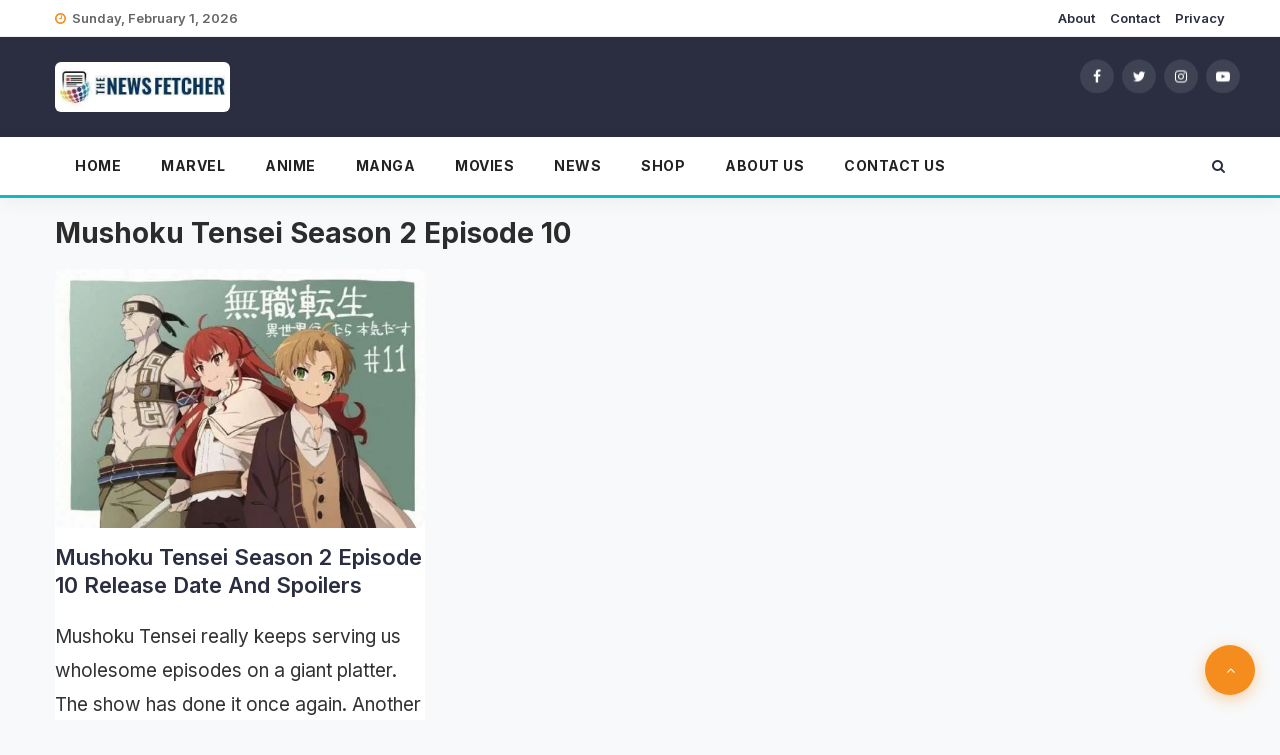

--- FILE ---
content_type: text/html; charset=UTF-8
request_url: https://thenewsfetcher.com/tag/mushoku-tensei-season-2-episode-10/
body_size: 19665
content:
<!doctype html><html lang="en-US"><head><script data-no-optimize="1">var litespeed_docref=sessionStorage.getItem("litespeed_docref");litespeed_docref&&(Object.defineProperty(document,"referrer",{get:function(){return litespeed_docref}}),sessionStorage.removeItem("litespeed_docref"));</script> <meta charset="UTF-8"><meta name="viewport" content="width=device-width, initial-scale=1"><link rel="profile" href="https://gmpg.org/xfn/11"><link rel="preconnect" href="https://fonts.googleapis.com"><link rel="preconnect" href="https://fonts.gstatic.com" crossorigin><meta name='robots' content='noindex, follow' /><title>Mushoku Tensei Season 2 Episode 10 Archives - The News Fetcher</title><meta property="og:locale" content="en_US" /><meta property="og:type" content="article" /><meta property="og:title" content="Mushoku Tensei Season 2 Episode 10 Archives" /><meta property="og:url" content="https://thenewsfetcher.com/tag/mushoku-tensei-season-2-episode-10/" /><meta property="og:site_name" content="The News Fetcher" /><meta property="og:image" content="https://thenewsfetcher.com/wp-content/uploads/2020/09/Untitled-design-5-e1712409056734.jpg" /><meta property="og:image:width" content="1440" /><meta property="og:image:height" content="810" /><meta property="og:image:type" content="image/jpeg" /><meta name="twitter:card" content="summary_large_image" /><meta name="twitter:site" content="@thenewsfetcher" /> <script type="application/ld+json" class="yoast-schema-graph">{"@context":"https://schema.org","@graph":[{"@type":"CollectionPage","@id":"https://thenewsfetcher.com/tag/mushoku-tensei-season-2-episode-10/","url":"https://thenewsfetcher.com/tag/mushoku-tensei-season-2-episode-10/","name":"Mushoku Tensei Season 2 Episode 10 Archives - The News Fetcher","isPartOf":{"@id":"https://thenewsfetcher.com/#website"},"primaryImageOfPage":{"@id":"https://thenewsfetcher.com/tag/mushoku-tensei-season-2-episode-10/#primaryimage"},"image":{"@id":"https://thenewsfetcher.com/tag/mushoku-tensei-season-2-episode-10/#primaryimage"},"thumbnailUrl":"https://thenewsfetcher.com/wp-content/uploads/2021/04/fbc8e31d6282501377969717c8170407.jpg","breadcrumb":{"@id":"https://thenewsfetcher.com/tag/mushoku-tensei-season-2-episode-10/#breadcrumb"},"inLanguage":"en-US"},{"@type":"ImageObject","inLanguage":"en-US","@id":"https://thenewsfetcher.com/tag/mushoku-tensei-season-2-episode-10/#primaryimage","url":"https://thenewsfetcher.com/wp-content/uploads/2021/04/fbc8e31d6282501377969717c8170407.jpg","contentUrl":"https://thenewsfetcher.com/wp-content/uploads/2021/04/fbc8e31d6282501377969717c8170407.jpg","width":708,"height":496,"caption":"Mushoku-Tensei-Jobless-Reincarnation-Season2.png"},{"@type":"BreadcrumbList","@id":"https://thenewsfetcher.com/tag/mushoku-tensei-season-2-episode-10/#breadcrumb","itemListElement":[{"@type":"ListItem","position":1,"name":"Home","item":"https://thenewsfetcher.com/"},{"@type":"ListItem","position":2,"name":"Mushoku Tensei Season 2 Episode 10"}]},{"@type":"WebSite","@id":"https://thenewsfetcher.com/#website","url":"https://thenewsfetcher.com/","name":"The News Fetcher","description":"Authentic News, Always.","publisher":{"@id":"https://thenewsfetcher.com/#organization"},"alternateName":"News Fetcher","potentialAction":[{"@type":"SearchAction","target":{"@type":"EntryPoint","urlTemplate":"https://thenewsfetcher.com/?s={search_term_string}"},"query-input":{"@type":"PropertyValueSpecification","valueRequired":true,"valueName":"search_term_string"}}],"inLanguage":"en-US"},{"@type":"Organization","@id":"https://thenewsfetcher.com/#organization","name":"The News Fetcher","alternateName":"News Fetcher","url":"https://thenewsfetcher.com/","logo":{"@type":"ImageObject","inLanguage":"en-US","@id":"https://thenewsfetcher.com/#/schema/logo/image/","url":"https://thenewsfetcher.com/wp-content/uploads/2020/09/The-News-Fetcher-9.png","contentUrl":"https://thenewsfetcher.com/wp-content/uploads/2020/09/The-News-Fetcher-9.png","width":500,"height":500,"caption":"The News Fetcher"},"image":{"@id":"https://thenewsfetcher.com/#/schema/logo/image/"},"sameAs":["https://fb.com/thenewsfetcher","https://x.com/thenewsfetcher","https://mastodon.social/@TheNewsFetcher","https://www.instagram.com/thenewsfetcher","https://in.linkedin.com/company/the-news-fetcher1","https://br.pinterest.com/thenewsfetchermedia/","https://www.youtube.com/@TheNewsFetcher","https://internshala.com/company/the-news-fetcher-1657360184/"],"description":"TheNewsFetcher.com is a wholly owned subsidiary of Neoteric Freeform Media LLP. At The News Fetcher we strive to be a reliable, respected, and authentic source of entertainment news and analysis.","email":"thenewsfetcher@gmail.com","telephone":"8527446048","legalName":"Neoteric Freeform Media LLP","foundingDate":"2019-01-07","numberOfEmployees":{"@type":"QuantitativeValue","minValue":"1","maxValue":"10"},"publishingPrinciples":"https://thenewsfetcher.com/publishing-principles/","ownershipFundingInfo":"https://thenewsfetcher.com/ownership-and-funding-information/","actionableFeedbackPolicy":"https://thenewsfetcher.com/verification-and-fact-checking-policy/","correctionsPolicy":"https://thenewsfetcher.com/dmcaremoval/","ethicsPolicy":"https://thenewsfetcher.com/ethics-policy/","diversityPolicy":"https://thenewsfetcher.com/diversification-and-correction-policy/","diversityStaffingReport":"https://thenewsfetcher.com/diversity-staffing-report/"}]}</script> <link rel='dns-prefetch' href='//sdk.cashfree.com' /><link rel='dns-prefetch' href='//www.googletagmanager.com' /><link rel='dns-prefetch' href='//fonts.googleapis.com' /><link rel="alternate" type="application/rss+xml" title="The News Fetcher &raquo; Feed" href="https://thenewsfetcher.com/feed/" /><style id='wp-img-auto-sizes-contain-inline-css'>img:is([sizes=auto i],[sizes^="auto," i]){contain-intrinsic-size:3000px 1500px}
/*# sourceURL=wp-img-auto-sizes-contain-inline-css */</style><style id="litespeed-ccss">img:is([sizes=auto i],[sizes^="auto,"i]){contain-intrinsic-size:3000px 1500px}:root{--wp-block-synced-color:#7a00df;--wp-block-synced-color--rgb:122,0,223;--wp-bound-block-color:var(--wp-block-synced-color);--wp-editor-canvas-background:#ddd;--wp-admin-theme-color:#007cba;--wp-admin-theme-color--rgb:0,124,186;--wp-admin-theme-color-darker-10:#006ba1;--wp-admin-theme-color-darker-10--rgb:0,107,160.5;--wp-admin-theme-color-darker-20:#005a87;--wp-admin-theme-color-darker-20--rgb:0,90,135;--wp-admin-border-width-focus:2px}:root{--wp--preset--font-size--normal:16px;--wp--preset--font-size--huge:42px}.screen-reader-text{border:0;clip-path:inset(50%);height:1px;margin:-1px;overflow:hidden;padding:0;position:absolute;width:1px;word-wrap:normal!important}.screen-reader-text{clip:rect(1px,1px,1px,1px);word-wrap:normal!important;border:0;clip-path:inset(50%);height:1px;margin:-1px;overflow:hidden;overflow-wrap:normal!important;padding:0;position:absolute!important;width:1px}:root{--wp--preset--aspect-ratio--square:1;--wp--preset--aspect-ratio--4-3:4/3;--wp--preset--aspect-ratio--3-4:3/4;--wp--preset--aspect-ratio--3-2:3/2;--wp--preset--aspect-ratio--2-3:2/3;--wp--preset--aspect-ratio--16-9:16/9;--wp--preset--aspect-ratio--9-16:9/16;--wp--preset--color--black:#000000;--wp--preset--color--cyan-bluish-gray:#abb8c3;--wp--preset--color--white:#ffffff;--wp--preset--color--pale-pink:#f78da7;--wp--preset--color--vivid-red:#cf2e2e;--wp--preset--color--luminous-vivid-orange:#ff6900;--wp--preset--color--luminous-vivid-amber:#fcb900;--wp--preset--color--light-green-cyan:#7bdcb5;--wp--preset--color--vivid-green-cyan:#00d084;--wp--preset--color--pale-cyan-blue:#8ed1fc;--wp--preset--color--vivid-cyan-blue:#0693e3;--wp--preset--color--vivid-purple:#9b51e0;--wp--preset--gradient--vivid-cyan-blue-to-vivid-purple:linear-gradient(135deg,rgb(6,147,227) 0%,rgb(155,81,224) 100%);--wp--preset--gradient--light-green-cyan-to-vivid-green-cyan:linear-gradient(135deg,rgb(122,220,180) 0%,rgb(0,208,130) 100%);--wp--preset--gradient--luminous-vivid-amber-to-luminous-vivid-orange:linear-gradient(135deg,rgb(252,185,0) 0%,rgb(255,105,0) 100%);--wp--preset--gradient--luminous-vivid-orange-to-vivid-red:linear-gradient(135deg,rgb(255,105,0) 0%,rgb(207,46,46) 100%);--wp--preset--gradient--very-light-gray-to-cyan-bluish-gray:linear-gradient(135deg,rgb(238,238,238) 0%,rgb(169,184,195) 100%);--wp--preset--gradient--cool-to-warm-spectrum:linear-gradient(135deg,rgb(74,234,220) 0%,rgb(151,120,209) 20%,rgb(207,42,186) 40%,rgb(238,44,130) 60%,rgb(251,105,98) 80%,rgb(254,248,76) 100%);--wp--preset--gradient--blush-light-purple:linear-gradient(135deg,rgb(255,206,236) 0%,rgb(152,150,240) 100%);--wp--preset--gradient--blush-bordeaux:linear-gradient(135deg,rgb(254,205,165) 0%,rgb(254,45,45) 50%,rgb(107,0,62) 100%);--wp--preset--gradient--luminous-dusk:linear-gradient(135deg,rgb(255,203,112) 0%,rgb(199,81,192) 50%,rgb(65,88,208) 100%);--wp--preset--gradient--pale-ocean:linear-gradient(135deg,rgb(255,245,203) 0%,rgb(182,227,212) 50%,rgb(51,167,181) 100%);--wp--preset--gradient--electric-grass:linear-gradient(135deg,rgb(202,248,128) 0%,rgb(113,206,126) 100%);--wp--preset--gradient--midnight:linear-gradient(135deg,rgb(2,3,129) 0%,rgb(40,116,252) 100%);--wp--preset--font-size--small:13px;--wp--preset--font-size--medium:20px;--wp--preset--font-size--large:36px;--wp--preset--font-size--x-large:42px;--wp--preset--spacing--20:0.44rem;--wp--preset--spacing--30:0.67rem;--wp--preset--spacing--40:1rem;--wp--preset--spacing--50:1.5rem;--wp--preset--spacing--60:2.25rem;--wp--preset--spacing--70:3.38rem;--wp--preset--spacing--80:5.06rem;--wp--preset--shadow--natural:6px 6px 9px rgba(0, 0, 0, 0.2);--wp--preset--shadow--deep:12px 12px 50px rgba(0, 0, 0, 0.4);--wp--preset--shadow--sharp:6px 6px 0px rgba(0, 0, 0, 0.2);--wp--preset--shadow--outlined:6px 6px 0px -3px rgb(255, 255, 255), 6px 6px rgb(0, 0, 0);--wp--preset--shadow--crisp:6px 6px 0px rgb(0, 0, 0)}:root{--woocommerce:#720eec;--wc-green:#7ad03a;--wc-red:#a00;--wc-orange:#ffba00;--wc-blue:#2ea2cc;--wc-primary:#720eec;--wc-primary-text:#fcfbfe;--wc-secondary:#e9e6ed;--wc-secondary-text:#515151;--wc-highlight:#958e09;--wc-highligh-text:white;--wc-content-bg:#fff;--wc-subtext:#767676;--wc-form-border-color:rgba(32, 7, 7, 0.8);--wc-form-border-radius:4px;--wc-form-border-width:1px}@media only screen and (max-width:768px){:root{--woocommerce:#720eec;--wc-green:#7ad03a;--wc-red:#a00;--wc-orange:#ffba00;--wc-blue:#2ea2cc;--wc-primary:#720eec;--wc-primary-text:#fcfbfe;--wc-secondary:#e9e6ed;--wc-secondary-text:#515151;--wc-highlight:#958e09;--wc-highligh-text:white;--wc-content-bg:#fff;--wc-subtext:#767676;--wc-form-border-color:rgba(32, 7, 7, 0.8);--wc-form-border-radius:4px;--wc-form-border-width:1px}}:root{--woocommerce:#720eec;--wc-green:#7ad03a;--wc-red:#a00;--wc-orange:#ffba00;--wc-blue:#2ea2cc;--wc-primary:#720eec;--wc-primary-text:#fcfbfe;--wc-secondary:#e9e6ed;--wc-secondary-text:#515151;--wc-highlight:#958e09;--wc-highligh-text:white;--wc-content-bg:#fff;--wc-subtext:#767676;--wc-form-border-color:rgba(32, 7, 7, 0.8);--wc-form-border-radius:4px;--wc-form-border-width:1px}.screen-reader-text{clip:rect(1px,1px,1px,1px);height:1px;overflow:hidden;position:absolute!important;width:1px;word-wrap:normal!important}:root{--blue:#007bff;--indigo:#6610f2;--purple:#6f42c1;--pink:#e83e8c;--red:#dc3545;--orange:#fd7e14;--yellow:#ffc107;--green:#28a745;--teal:#20c997;--cyan:#17a2b8;--white:#fff;--gray:#6c757d;--gray-dark:#343a40;--primary:#007bff;--secondary:#6c757d;--success:#28a745;--info:#17a2b8;--warning:#ffc107;--danger:#dc3545;--light:#f8f9fa;--dark:#343a40;--breakpoint-xs:0;--breakpoint-sm:576px;--breakpoint-md:768px;--breakpoint-lg:992px;--breakpoint-xl:1200px;--font-family-sans-serif:-apple-system,BlinkMacSystemFont,"Segoe UI",Roboto,"Helvetica Neue",Arial,"Noto Sans",sans-serif,"Apple Color Emoji","Segoe UI Emoji","Segoe UI Symbol","Noto Color Emoji";--font-family-monospace:SFMono-Regular,Menlo,Monaco,Consolas,"Liberation Mono","Courier New",monospace}*,::after,::before{box-sizing:border-box}html{font-family:sans-serif;line-height:1.15;-webkit-text-size-adjust:100%}article,aside,footer,header,main,nav,section{display:block}body{margin:0;font-family:-apple-system,BlinkMacSystemFont,"Segoe UI",Roboto,"Helvetica Neue",Arial,"Noto Sans",sans-serif,"Apple Color Emoji","Segoe UI Emoji","Segoe UI Symbol","Noto Color Emoji";font-size:1rem;font-weight:400;line-height:1.5;color:#212529;text-align:left;background-color:#fff}h1,h2{margin-top:0;margin-bottom:.5rem}p{margin-top:0;margin-bottom:1rem}ul{margin-top:0;margin-bottom:1rem}a{color:#007bff;text-decoration:none;background-color:#fff0}img{vertical-align:middle;border-style:none}label{display:inline-block;margin-bottom:.5rem}input{margin:0;font-family:inherit;font-size:inherit;line-height:inherit}input{overflow:visible}input[type=checkbox]{box-sizing:border-box;padding:0}::-webkit-file-upload-button{font:inherit;-webkit-appearance:button}h1,h2{margin-bottom:.5rem;font-weight:500;line-height:1.2}h1{font-size:2.5rem}h2{font-size:2rem}.container{width:100%;padding-right:15px;padding-left:15px;margin-right:auto;margin-left:auto}@media (min-width:576px){.container{max-width:540px}}@media (min-width:768px){.container{max-width:720px}}@media (min-width:992px){.container{max-width:960px}}@media (min-width:1200px){.container{max-width:1140px}}@media (min-width:576px){.container{max-width:540px}}@media (min-width:768px){.container{max-width:720px}}@media (min-width:992px){.container{max-width:960px}}@media (min-width:1200px){.container{max-width:1140px}}.row{display:-ms-flexbox;display:flex;-ms-flex-wrap:wrap;flex-wrap:wrap;margin-right:-15px;margin-left:-15px}.col-12,.col-4,.col-8,.col-lg-4,.col-lg-6,.col-lg-8,.col-md-4,.col-md-6,.col-md-8{position:relative;width:100%;padding-right:15px;padding-left:15px}.col-4{-ms-flex:0 0 33.333333%;flex:0 0 33.333333%;max-width:33.333333%}.col-8{-ms-flex:0 0 66.666667%;flex:0 0 66.666667%;max-width:66.666667%}.col-12{-ms-flex:0 0 100%;flex:0 0 100%;max-width:100%}@media (min-width:768px){.col-md-4{-ms-flex:0 0 33.333333%;flex:0 0 33.333333%;max-width:33.333333%}.col-md-6{-ms-flex:0 0 50%;flex:0 0 50%;max-width:50%}.col-md-8{-ms-flex:0 0 66.666667%;flex:0 0 66.666667%;max-width:66.666667%}}@media (min-width:992px){.col-lg-4{-ms-flex:0 0 33.333333%;flex:0 0 33.333333%;max-width:33.333333%}.col-lg-6{-ms-flex:0 0 50%;flex:0 0 50%;max-width:50%}.col-lg-8{-ms-flex:0 0 66.666667%;flex:0 0 66.666667%;max-width:66.666667%}}.d-none{display:none!important}@media (min-width:992px){.d-lg-none{display:none!important}.d-lg-block{display:block!important}}.align-items-center{-ms-flex-align:center!important;align-items:center!important}.fa{display:inline-block;font:normal normal normal 14px/1 FontAwesome;font-size:inherit;text-rendering:auto;-webkit-font-smoothing:antialiased;-moz-osx-font-smoothing:grayscale}.fa-search:before{content:""}.fa-user:before{content:""}.fa-clock-o:before{content:""}.fa-pencil:before{content:""}.fa-calendar:before{content:""}.fa-comments:before{content:""}.fa-twitter:before{content:""}.fa-facebook:before{content:""}.fa-bars:before{content:""}.fa-angle-up:before{content:""}.fa-youtube-play:before{content:""}.fa-instagram:before{content:""}*{margin:0;padding:0;-ms-word-wrap:break-word;word-wrap:break-word}body{font-family:Raleway,sans-serif;font-weight:400;font-size:14px;line-height:22px;color:#040d34;line-height:22px}h1,h2{font-weight:700;margin:0}p{color:#555;margin:0;font-weight:400}ul{list-style:none;margin-bottom:0}a,input{font-weight:600}a{text-decoration:none;border:none;outline:0;border:none}img{max-width:100%;display:block}p{margin:0}.container{max-width:1200px}.blog-section a{word-wrap:anywhere}html{line-height:1.15;-webkit-text-size-adjust:100%}ul,ul li{margin:0;padding:0}body{margin:0}main{display:block}h1{font-size:2em;margin:.67em 0}a{background-color:#fff0}img{border-style:none}input{font-family:inherit;font-size:100%;line-height:1.15;margin:0}input{overflow:visible}[type=checkbox]{box-sizing:border-box;padding:0}::-webkit-file-upload-button{-webkit-appearance:button;font:inherit}*,::after,::before{box-sizing:inherit}html{box-sizing:border-box}body,input{color:#333}h1,h2{clear:both}i{font-style:italic}body{background:#fff}ul{margin:0 0 1.5em 3em}ul{list-style:disc}img{height:auto;max-width:100%}a{color:#4169e1}a:visited{color:purple}a{color:#0cbdbd}.entry-content{margin:1.5em 0 0}.custom-logo-link{display:inline-block}.screen-reader-text{border:0;clip:rect(1px,1px,1px,1px);clip-path:inset(50%);height:1px;margin:-1px;overflow:hidden;padding:0;position:absolute!important;width:1px;word-wrap:normal!important}body{font-family:"Inter",sans-serif;color:#2c2c2c;background-color:#f8f9fa;line-height:1.6;margin:0;padding:0;-webkit-font-smoothing:antialiased}html{scroll-behavior:smooth}img{max-width:100%;height:auto;vertical-align:middle;border-radius:6px}a{color:#2A2E40;text-decoration:none}.topbar{padding:8px 0;background:#fff;border-bottom:1px solid #eee;font-size:13px}.top-date{font-weight:600;color:#666;display:flex;align-items:center}.top-date i{color:#F48C1E;margin-right:6px}.top-right ul{text-align:right;margin:0;padding:0}.top-right ul li{display:inline-block;margin-left:15px}.header-inner{padding:25px 0;background:#2A2E40}.logo{display:flex;align-items:center;height:100%}.custom-logo-link img,.logo img{max-height:50px;width:auto;object-fit:contain}.social-widget{position:absolute;right:0;top:50%;transform:translateY(-50%)}.social-icons li{display:inline-block;margin-left:8px}.social-icons li a{display:flex;justify-content:center;align-items:center;width:34px;height:34px;background:rgb(255 255 255/.1);color:#fff;border-radius:50%;font-size:14px;backdrop-filter:blur(4px)}.main-menu{background:rgb(255 255 255/.95);border-bottom:3px solid #0CBDBD;box-shadow:0 4px 20px rgb(0 0 0/.05);position:sticky;top:0;z-index:1000;backdrop-filter:blur(10px)}.main-navigation{display:flex;align-items:center;justify-content:space-between}.main-navigation ul{margin:0;padding:0;list-style:none;display:flex}.main-navigation ul li{position:relative}.main-navigation ul li a{color:#222;display:block;padding:18px 20px;font-weight:700;font-size:14px;text-transform:uppercase;letter-spacing:.5px}.hemila-single-post{margin-bottom:40px;background:#fff;border-radius:12px}.hemila-single-post .blog-head img{border-radius:8px;width:100%}.hemila-single-post .blog-body h2{font-size:22px;font-weight:700;margin:15px 0 10px;line-height:1.3}.entry-content p{font-size:19px!important;line-height:1.8!important;color:#333;margin-bottom:1.5em}.hemila-sidebar{position:sticky;top:90px}.pagination-main{display:flex!important;flex-wrap:wrap!important;flex-direction:row!important;justify-content:flex-start;gap:10px;padding:0!important;margin:40px 0 0!important;list-style:none!important}.site-footer{background:#1a1d2e;color:#bbb}.scroll-top a{position:fixed;bottom:25px;right:25px;background:#F48C1E;color:#fff;width:50px;height:50px;line-height:50px;text-align:center;border-radius:50%;z-index:999;box-shadow:0 4px 15px rgb(244 140 30/.4)}.comments,.post-formet{display:none!important}@media (max-width:991px){.custom-logo-link img,.logo img{max-height:35px}.header-inner{padding:15px 0}.main-navigation{display:none;flex-direction:column;align-items:flex-start;position:absolute;top:100%;left:0;width:100%;background:#fff;border-top:2px solid #F48C1E;box-shadow:0 10px 40px rgb(0 0 0/.15)}.main-navigation ul{width:100%;flex-direction:column}.main-navigation ul li{border-bottom:1px solid #f0f0f0;width:100%}.main-navigation ul li a{padding:15px 25px}.header-search-icon,.topbar .top-right{display:none}.topbar{text-align:center}.top-date{justify-content:center}.header-inner .row{display:flex;align-items:center;justify-content:space-between}}@media only screen and (max-width:767px){.top-date{float:none;text-align:center}.top-right{float:none;text-align:center;margin-top:5px}#site-navigation{display:none}.main-menu{padding:15px 0}}</style><link rel="preload" data-asynced="1" data-optimized="2" as="style" onload="this.onload=null;this.rel='stylesheet'" href="https://thenewsfetcher.com/wp-content/litespeed/css/c9d5d05894587a101105d2c0bde14791.css?ver=dc0c3" /><script data-optimized="1" type="litespeed/javascript" data-src="https://thenewsfetcher.com/wp-content/plugins/litespeed-cache/assets/js/css_async.min.js"></script> <style id='global-styles-inline-css'>:root{--wp--preset--aspect-ratio--square: 1;--wp--preset--aspect-ratio--4-3: 4/3;--wp--preset--aspect-ratio--3-4: 3/4;--wp--preset--aspect-ratio--3-2: 3/2;--wp--preset--aspect-ratio--2-3: 2/3;--wp--preset--aspect-ratio--16-9: 16/9;--wp--preset--aspect-ratio--9-16: 9/16;--wp--preset--color--black: #000000;--wp--preset--color--cyan-bluish-gray: #abb8c3;--wp--preset--color--white: #ffffff;--wp--preset--color--pale-pink: #f78da7;--wp--preset--color--vivid-red: #cf2e2e;--wp--preset--color--luminous-vivid-orange: #ff6900;--wp--preset--color--luminous-vivid-amber: #fcb900;--wp--preset--color--light-green-cyan: #7bdcb5;--wp--preset--color--vivid-green-cyan: #00d084;--wp--preset--color--pale-cyan-blue: #8ed1fc;--wp--preset--color--vivid-cyan-blue: #0693e3;--wp--preset--color--vivid-purple: #9b51e0;--wp--preset--gradient--vivid-cyan-blue-to-vivid-purple: linear-gradient(135deg,rgb(6,147,227) 0%,rgb(155,81,224) 100%);--wp--preset--gradient--light-green-cyan-to-vivid-green-cyan: linear-gradient(135deg,rgb(122,220,180) 0%,rgb(0,208,130) 100%);--wp--preset--gradient--luminous-vivid-amber-to-luminous-vivid-orange: linear-gradient(135deg,rgb(252,185,0) 0%,rgb(255,105,0) 100%);--wp--preset--gradient--luminous-vivid-orange-to-vivid-red: linear-gradient(135deg,rgb(255,105,0) 0%,rgb(207,46,46) 100%);--wp--preset--gradient--very-light-gray-to-cyan-bluish-gray: linear-gradient(135deg,rgb(238,238,238) 0%,rgb(169,184,195) 100%);--wp--preset--gradient--cool-to-warm-spectrum: linear-gradient(135deg,rgb(74,234,220) 0%,rgb(151,120,209) 20%,rgb(207,42,186) 40%,rgb(238,44,130) 60%,rgb(251,105,98) 80%,rgb(254,248,76) 100%);--wp--preset--gradient--blush-light-purple: linear-gradient(135deg,rgb(255,206,236) 0%,rgb(152,150,240) 100%);--wp--preset--gradient--blush-bordeaux: linear-gradient(135deg,rgb(254,205,165) 0%,rgb(254,45,45) 50%,rgb(107,0,62) 100%);--wp--preset--gradient--luminous-dusk: linear-gradient(135deg,rgb(255,203,112) 0%,rgb(199,81,192) 50%,rgb(65,88,208) 100%);--wp--preset--gradient--pale-ocean: linear-gradient(135deg,rgb(255,245,203) 0%,rgb(182,227,212) 50%,rgb(51,167,181) 100%);--wp--preset--gradient--electric-grass: linear-gradient(135deg,rgb(202,248,128) 0%,rgb(113,206,126) 100%);--wp--preset--gradient--midnight: linear-gradient(135deg,rgb(2,3,129) 0%,rgb(40,116,252) 100%);--wp--preset--font-size--small: 13px;--wp--preset--font-size--medium: 20px;--wp--preset--font-size--large: 36px;--wp--preset--font-size--x-large: 42px;--wp--preset--spacing--20: 0.44rem;--wp--preset--spacing--30: 0.67rem;--wp--preset--spacing--40: 1rem;--wp--preset--spacing--50: 1.5rem;--wp--preset--spacing--60: 2.25rem;--wp--preset--spacing--70: 3.38rem;--wp--preset--spacing--80: 5.06rem;--wp--preset--shadow--natural: 6px 6px 9px rgba(0, 0, 0, 0.2);--wp--preset--shadow--deep: 12px 12px 50px rgba(0, 0, 0, 0.4);--wp--preset--shadow--sharp: 6px 6px 0px rgba(0, 0, 0, 0.2);--wp--preset--shadow--outlined: 6px 6px 0px -3px rgb(255, 255, 255), 6px 6px rgb(0, 0, 0);--wp--preset--shadow--crisp: 6px 6px 0px rgb(0, 0, 0);}:where(.is-layout-flex){gap: 0.5em;}:where(.is-layout-grid){gap: 0.5em;}body .is-layout-flex{display: flex;}.is-layout-flex{flex-wrap: wrap;align-items: center;}.is-layout-flex > :is(*, div){margin: 0;}body .is-layout-grid{display: grid;}.is-layout-grid > :is(*, div){margin: 0;}:where(.wp-block-columns.is-layout-flex){gap: 2em;}:where(.wp-block-columns.is-layout-grid){gap: 2em;}:where(.wp-block-post-template.is-layout-flex){gap: 1.25em;}:where(.wp-block-post-template.is-layout-grid){gap: 1.25em;}.has-black-color{color: var(--wp--preset--color--black) !important;}.has-cyan-bluish-gray-color{color: var(--wp--preset--color--cyan-bluish-gray) !important;}.has-white-color{color: var(--wp--preset--color--white) !important;}.has-pale-pink-color{color: var(--wp--preset--color--pale-pink) !important;}.has-vivid-red-color{color: var(--wp--preset--color--vivid-red) !important;}.has-luminous-vivid-orange-color{color: var(--wp--preset--color--luminous-vivid-orange) !important;}.has-luminous-vivid-amber-color{color: var(--wp--preset--color--luminous-vivid-amber) !important;}.has-light-green-cyan-color{color: var(--wp--preset--color--light-green-cyan) !important;}.has-vivid-green-cyan-color{color: var(--wp--preset--color--vivid-green-cyan) !important;}.has-pale-cyan-blue-color{color: var(--wp--preset--color--pale-cyan-blue) !important;}.has-vivid-cyan-blue-color{color: var(--wp--preset--color--vivid-cyan-blue) !important;}.has-vivid-purple-color{color: var(--wp--preset--color--vivid-purple) !important;}.has-black-background-color{background-color: var(--wp--preset--color--black) !important;}.has-cyan-bluish-gray-background-color{background-color: var(--wp--preset--color--cyan-bluish-gray) !important;}.has-white-background-color{background-color: var(--wp--preset--color--white) !important;}.has-pale-pink-background-color{background-color: var(--wp--preset--color--pale-pink) !important;}.has-vivid-red-background-color{background-color: var(--wp--preset--color--vivid-red) !important;}.has-luminous-vivid-orange-background-color{background-color: var(--wp--preset--color--luminous-vivid-orange) !important;}.has-luminous-vivid-amber-background-color{background-color: var(--wp--preset--color--luminous-vivid-amber) !important;}.has-light-green-cyan-background-color{background-color: var(--wp--preset--color--light-green-cyan) !important;}.has-vivid-green-cyan-background-color{background-color: var(--wp--preset--color--vivid-green-cyan) !important;}.has-pale-cyan-blue-background-color{background-color: var(--wp--preset--color--pale-cyan-blue) !important;}.has-vivid-cyan-blue-background-color{background-color: var(--wp--preset--color--vivid-cyan-blue) !important;}.has-vivid-purple-background-color{background-color: var(--wp--preset--color--vivid-purple) !important;}.has-black-border-color{border-color: var(--wp--preset--color--black) !important;}.has-cyan-bluish-gray-border-color{border-color: var(--wp--preset--color--cyan-bluish-gray) !important;}.has-white-border-color{border-color: var(--wp--preset--color--white) !important;}.has-pale-pink-border-color{border-color: var(--wp--preset--color--pale-pink) !important;}.has-vivid-red-border-color{border-color: var(--wp--preset--color--vivid-red) !important;}.has-luminous-vivid-orange-border-color{border-color: var(--wp--preset--color--luminous-vivid-orange) !important;}.has-luminous-vivid-amber-border-color{border-color: var(--wp--preset--color--luminous-vivid-amber) !important;}.has-light-green-cyan-border-color{border-color: var(--wp--preset--color--light-green-cyan) !important;}.has-vivid-green-cyan-border-color{border-color: var(--wp--preset--color--vivid-green-cyan) !important;}.has-pale-cyan-blue-border-color{border-color: var(--wp--preset--color--pale-cyan-blue) !important;}.has-vivid-cyan-blue-border-color{border-color: var(--wp--preset--color--vivid-cyan-blue) !important;}.has-vivid-purple-border-color{border-color: var(--wp--preset--color--vivid-purple) !important;}.has-vivid-cyan-blue-to-vivid-purple-gradient-background{background: var(--wp--preset--gradient--vivid-cyan-blue-to-vivid-purple) !important;}.has-light-green-cyan-to-vivid-green-cyan-gradient-background{background: var(--wp--preset--gradient--light-green-cyan-to-vivid-green-cyan) !important;}.has-luminous-vivid-amber-to-luminous-vivid-orange-gradient-background{background: var(--wp--preset--gradient--luminous-vivid-amber-to-luminous-vivid-orange) !important;}.has-luminous-vivid-orange-to-vivid-red-gradient-background{background: var(--wp--preset--gradient--luminous-vivid-orange-to-vivid-red) !important;}.has-very-light-gray-to-cyan-bluish-gray-gradient-background{background: var(--wp--preset--gradient--very-light-gray-to-cyan-bluish-gray) !important;}.has-cool-to-warm-spectrum-gradient-background{background: var(--wp--preset--gradient--cool-to-warm-spectrum) !important;}.has-blush-light-purple-gradient-background{background: var(--wp--preset--gradient--blush-light-purple) !important;}.has-blush-bordeaux-gradient-background{background: var(--wp--preset--gradient--blush-bordeaux) !important;}.has-luminous-dusk-gradient-background{background: var(--wp--preset--gradient--luminous-dusk) !important;}.has-pale-ocean-gradient-background{background: var(--wp--preset--gradient--pale-ocean) !important;}.has-electric-grass-gradient-background{background: var(--wp--preset--gradient--electric-grass) !important;}.has-midnight-gradient-background{background: var(--wp--preset--gradient--midnight) !important;}.has-small-font-size{font-size: var(--wp--preset--font-size--small) !important;}.has-medium-font-size{font-size: var(--wp--preset--font-size--medium) !important;}.has-large-font-size{font-size: var(--wp--preset--font-size--large) !important;}.has-x-large-font-size{font-size: var(--wp--preset--font-size--x-large) !important;}
/*# sourceURL=global-styles-inline-css */</style><style id='classic-theme-styles-inline-css'>/*! This file is auto-generated */
.wp-block-button__link{color:#fff;background-color:#32373c;border-radius:9999px;box-shadow:none;text-decoration:none;padding:calc(.667em + 2px) calc(1.333em + 2px);font-size:1.125em}.wp-block-file__button{background:#32373c;color:#fff;text-decoration:none}
/*# sourceURL=/wp-includes/css/classic-themes.min.css */</style><style id='woocommerce-inline-inline-css'>.woocommerce form .form-row .required { visibility: visible; }
/*# sourceURL=woocommerce-inline-inline-css */</style><style id='ez-toc-inline-css'>div#ez-toc-container .ez-toc-title {font-size: 120%;}div#ez-toc-container .ez-toc-title {font-weight: 500;}div#ez-toc-container ul li , div#ez-toc-container ul li a {font-size: 95%;}div#ez-toc-container ul li , div#ez-toc-container ul li a {font-weight: 500;}div#ez-toc-container nav ul ul li {font-size: 90%;}.ez-toc-box-title {font-weight: bold; margin-bottom: 10px; text-align: center; text-transform: uppercase; letter-spacing: 1px; color: #666; padding-bottom: 5px;position:absolute;top:-4%;left:5%;background-color: inherit;transition: top 0.3s ease;}.ez-toc-box-title.toc-closed {top:-25%;}
.ez-toc-container-direction {direction: ltr;}.ez-toc-counter ul{counter-reset: item ;}.ez-toc-counter nav ul li a::before {content: counters(item, '.', decimal) '. ';display: inline-block;counter-increment: item;flex-grow: 0;flex-shrink: 0;margin-right: .2em; float: left; }.ez-toc-widget-direction {direction: ltr;}.ez-toc-widget-container ul{counter-reset: item ;}.ez-toc-widget-container nav ul li a::before {content: counters(item, '.', decimal) '. ';display: inline-block;counter-increment: item;flex-grow: 0;flex-shrink: 0;margin-right: .2em; float: left; }
/*# sourceURL=ez-toc-inline-css */</style> <script type="litespeed/javascript" data-src="https://thenewsfetcher.com/wp-includes/js/jquery/jquery.min.js" id="jquery-core-js"></script> <script id="wc-add-to-cart-js-extra" type="litespeed/javascript">var wc_add_to_cart_params={"ajax_url":"/wp-admin/admin-ajax.php","wc_ajax_url":"/?wc-ajax=%%endpoint%%","i18n_view_cart":"View cart","cart_url":"https://thenewsfetcher.com/cart/","is_cart":"","cart_redirect_after_add":"no"}</script> <script id="woocommerce-js-extra" type="litespeed/javascript">var woocommerce_params={"ajax_url":"/wp-admin/admin-ajax.php","wc_ajax_url":"/?wc-ajax=%%endpoint%%","i18n_password_show":"Show password","i18n_password_hide":"Hide password"}</script> 
 <script type="litespeed/javascript" data-src="https://www.googletagmanager.com/gtag/js?id=GT-KDTKGH5" id="google_gtagjs-js"></script> <script id="google_gtagjs-js-after" type="litespeed/javascript">window.dataLayer=window.dataLayer||[];function gtag(){dataLayer.push(arguments)}
gtag("set","linker",{"domains":["thenewsfetcher.com"]});gtag("js",new Date());gtag("set","developer_id.dZTNiMT",!0);gtag("config","GT-KDTKGH5")</script> <meta name="generator" content="Site Kit by Google 1.170.0" />	<noscript><style>.woocommerce-product-gallery{ opacity: 1 !important; }</style></noscript><meta name="google-adsense-platform-account" content="ca-host-pub-2644536267352236"><meta name="google-adsense-platform-domain" content="sitekit.withgoogle.com"><link rel="icon" href="https://thenewsfetcher.com/wp-content/uploads/2024/02/cropped-IMG_9931-32x32.jpeg" sizes="32x32" /><link rel="icon" href="https://thenewsfetcher.com/wp-content/uploads/2024/02/cropped-IMG_9931-192x192.jpeg" sizes="192x192" /><link rel="apple-touch-icon" href="https://thenewsfetcher.com/wp-content/uploads/2024/02/cropped-IMG_9931-180x180.jpeg" /><meta name="msapplication-TileImage" content="https://thenewsfetcher.com/wp-content/uploads/2024/02/cropped-IMG_9931-270x270.jpeg" /></head><body class="archive tag tag-mushoku-tensei-season-2-episode-10 tag-5357 wp-custom-logo wp-theme-hemila theme-hemila woocommerce-no-js hfeed no-sidebar"><a class="skip-link screen-reader-text" href="#content">Skip to content</a><div id="page" class="site"><header id="masthead" class="site-header"><div class="topbar"><div class="container"><div class="row align-items-center"><div class="col-md-6 col-12"><div class="top-date">
<i class="fa fa-clock-o"></i> Sunday, February 1, 2026</div></div><div class="col-md-6 col-12"><div class="top-right"><ul><li><a href="/about-us">About</a></li><li><a href="/contact-us">Contact</a></li><li><a href="/privacy-policy">Privacy</a></li></ul></div></div></div></div></div><div class="header-inner"><div class="container"><div class="row align-items-center" style="display: flex; align-items: center; justify-content: space-between;"><div class="col-lg-4 col-md-8 col-8"><div class="logo">
<a href="https://thenewsfetcher.com/" class="custom-logo-link" rel="home"><img data-lazyloaded="1" src="[data-uri]" width="420" height="120" data-src="https://thenewsfetcher.com/wp-content/uploads/2021/05/cropped-cropped-The-News-Fetcherr-Logo.jpg.webp" class="custom-logo" alt="The News Fetcher" decoding="async" fetchpriority="high" data-srcset="https://thenewsfetcher.com/wp-content/uploads/2021/05/cropped-cropped-The-News-Fetcherr-Logo.jpg.webp 420w, https://thenewsfetcher.com/wp-content/uploads/2021/05/cropped-cropped-The-News-Fetcherr-Logo-300x86.jpg.webp 300w" data-sizes="(max-width: 420px) 100vw, 420px" /></a></div></div><div class="col-4 d-lg-none" style="text-align: right;">
<label for="mobile-menu-checkbox" class="hemila-mobile-trigger" style="color: #fff; font-size: 24px; cursor: pointer;">
<i class="fa fa-bars"></i>
</label></div><div class="col-lg-8 d-none d-lg-block"><div class="header-right" style="float: right;"><div class="social-widget"><ul class="social-icons"><li><a href="#" aria-label="Facebook"><i class="fa fa-facebook"></i></a></li><li><a href="#" aria-label="Twitter"><i class="fa fa-twitter"></i></a></li><li><a href="#" aria-label="Instagram"><i class="fa fa-instagram"></i></a></li><li><a href="#" aria-label="YouTube"><i class="fa fa-youtube-play"></i></a></li></ul></div></div></div></div></div></div><input type="checkbox" id="mobile-menu-checkbox" style="display: none;"><div class="main-menu"><div class="container"><div class="row"><div class="col-12"><nav id="site-navigation" class="main-navigation"><ul id="primary-menu" class="menu"><li id="menu-item-30493" class="menu-item menu-item-type-custom menu-item-object-custom menu-item-home menu-item-30493"><a href="https://thenewsfetcher.com/">Home</a></li><li id="menu-item-6933" class="menu-item menu-item-type-taxonomy menu-item-object-category menu-item-6933"><a href="https://thenewsfetcher.com/category/marvel/">Marvel</a></li><li id="menu-item-22649" class="menu-item menu-item-type-taxonomy menu-item-object-category menu-item-22649"><a href="https://thenewsfetcher.com/category/anime/">Anime</a></li><li id="menu-item-50788" class="menu-item menu-item-type-taxonomy menu-item-object-category menu-item-50788"><a href="https://thenewsfetcher.com/category/manga/">Manga</a></li><li id="menu-item-50789" class="menu-item menu-item-type-taxonomy menu-item-object-category menu-item-50789"><a href="https://thenewsfetcher.com/category/movies/">Movies</a></li><li id="menu-item-50800" class="menu-item menu-item-type-taxonomy menu-item-object-category menu-item-50800"><a href="https://thenewsfetcher.com/category/news/">News</a></li><li id="menu-item-51574" class="menu-item menu-item-type-post_type menu-item-object-page menu-item-51574"><a href="https://thenewsfetcher.com/shop/">Shop</a></li><li id="menu-item-50790" class="menu-item menu-item-type-post_type menu-item-object-page menu-item-50790"><a href="https://thenewsfetcher.com/about-us/">About Us</a></li><li id="menu-item-6169" class="menu-item menu-item-type-post_type menu-item-object-page menu-item-6169"><a href="https://thenewsfetcher.com/contact-us/">Contact Us</a></li></ul><div class="header-search-icon">
<a href="https://thenewsfetcher.com/?s="><i class="fa fa-search"></i></a></div></nav></div></div></div></div></header><div class="hemila-bc"><div class="container"><div class="row"><div class="col-12"><h1 class="bc-title">
Mushoku Tensei Season 2 Episode 10</h1><div class="bc-list"></div></div></div></div></div><section class="blog-section site-archive"><div class="container"><div class="row"><div class="col-lg-8 col-md-8 col-12"><main id="main" class="site-main"><div class="archive-post"><div class="row"><div class="col-lg-6 col-md-6 col-12"><article id="post-31150" class="post-31150 post type-post status-publish format-standard has-post-thumbnail hentry category-anime category-manga tag-mushoku-tensei tag-mushoku-tensei-season-2-episode-10"><div class="hemila-single-post margin-top-30"><div class="blog-head"><div class="comments">
<i class="fa fa-comments"></i>
0</div>
<a href="https://thenewsfetcher.com/mushoku-tensei-season-2-episode-10-release-date-and-spoilers/" aria-label="Read Mushoku Tensei Season 2 Episode 10 Release Date And Spoilers">
<img data-lazyloaded="1" src="[data-uri]" width="482" height="338" data-src="https://thenewsfetcher.com/wp-content/uploads/2021/04/fbc8e31d6282501377969717c8170407.jpg.webp" class="attachment-hemila-blog-thumb size-hemila-blog-thumb wp-post-image" alt="Mushoku Tensei Season 2 Episode 10 Release Date And Spoilers" loading="lazy" decoding="async" data-srcset="https://thenewsfetcher.com/wp-content/uploads/2021/04/fbc8e31d6282501377969717c8170407.jpg.webp 708w, https://thenewsfetcher.com/wp-content/uploads/2021/04/fbc8e31d6282501377969717c8170407-300x210.jpg.webp 300w, https://thenewsfetcher.com/wp-content/uploads/2021/04/fbc8e31d6282501377969717c8170407-696x488.jpg.webp 696w, https://thenewsfetcher.com/wp-content/uploads/2021/04/fbc8e31d6282501377969717c8170407-600x420.jpg.webp 600w, https://thenewsfetcher.com/wp-content/uploads/2021/04/fbc8e31d6282501377969717c8170407-100x70.jpg.webp 100w, https://thenewsfetcher.com/wp-content/uploads/2021/04/fbc8e31d6282501377969717c8170407-150x105.jpg.webp 150w" data-sizes="auto, (max-width: 482px) 100vw, 482px" />					</a><div class="post-formet">
<span><i class="fa fa-pencil"></i></span></div></div><div class="blog-body"><h2>
<a href="https://thenewsfetcher.com/mushoku-tensei-season-2-episode-10-release-date-and-spoilers/">Mushoku Tensei Season 2 Episode 10 Release Date And Spoilers</a></h2><div class="entry-content"><p>Mushoku Tensei really keeps serving us wholesome episodes on a giant platter. The show has done it once again. Another solid episode! [&hellip;]</p></div><div class="blog-meta"><div class="category">
<a href="https://thenewsfetcher.com/category/anime/">
Anime							</a></div><ul class="list"><li>
<i class="fa fa-user"></i>
<a href="https://thenewsfetcher.com/author/ranay/" rel="author">
<span class="byline"> by <span class="author vcard"><a class="url fn n" href="https://thenewsfetcher.com/author/ranay/">Ranay</a></span></span>							</a></li><li>
<i class="fa fa-calendar"></i>
<time class="entry-date published" datetime="2021-11-29T18:50:14+05:30">
November 29, 2021							</time></li></ul></div></div></div></article></div></div><div class="row"><div class="col-12"><div class="pagination-main"></div></div></div></div></main></div><div class="col-lg-4 col-md-4 col-12"><aside class="hemila-sidebar"></aside></div></div></div></section><div class="scroll-top">
<a href="#" class="scroll-btn"><i class="fa fa-angle-up"></i></a></div><footer id="colophon" class="site-footer" style="background: #1a1d2e; color: #b0b2b9; padding-top: 60px; font-size: 14px;"><div class="footer-top"><div class="container"><div class="row"><div class="col-lg-4 col-md-6 col-12" style="margin-bottom: 30px;"><div class="footer-widget"><h2 style="color: #fff; font-size: 20px; font-weight: 800; margin-bottom: 15px; text-transform: uppercase;">
The News Fetcher</h2><p style="line-height: 1.6; margin-bottom: 15px; color: #ccc;">
The News Fetcher is a premier source for the latest in Marvel, Anime, and Pop Culture. Authentic news, always.</p><div class="business-info" style="font-size: 13px; color: #888; margin-bottom: 15px; border-left: 2px solid #F48C1E; padding-left: 10px;"><p style="margin: 0;">Owned & Operated by:<br>
<strong style="color: #ddd;">Neoteric Freeform Media LLP</strong></p><p style="margin: 5px 0 0;">📍 New Delhi, India</p></div><div class="footer-socials">
<a href="#" style="color: #fff; margin-right: 15px; font-size: 16px;" aria-label="Facebook"><i class="fa fa-facebook"></i></a>
<a href="#" style="color: #fff; margin-right: 15px; font-size: 16px;" aria-label="Twitter"><i class="fa fa-twitter"></i></a>
<a href="#" style="color: #fff; margin-right: 15px; font-size: 16px;" aria-label="Instagram"><i class="fa fa-instagram"></i></a></div></div></div><div class="col-lg-4 col-md-6 col-12" style="margin-bottom: 30px;"><div class="footer-widget"><h4 class="widget-title" style="color: #fff; font-size: 16px; font-weight: 700; margin-bottom: 20px; text-transform: uppercase;">
Top Categories</h4><nav aria-label="Footer Categories"><ul style="list-style: none; padding: 0; margin: 0;"><li style="margin-bottom: 10px; border-bottom: 1px solid rgba(255,255,255,0.05); padding-bottom: 10px;">
<a href="/category/marvel" style="color: #b0b2b9;">Marvel Cinematic Universe</a></li><li style="margin-bottom: 10px; border-bottom: 1px solid rgba(255,255,255,0.05); padding-bottom: 10px;">
<a href="/category/anime" style="color: #b0b2b9;">Anime News</a></li><li style="margin-bottom: 10px; border-bottom: 1px solid rgba(255,255,255,0.05); padding-bottom: 10px;">
<a href="/category/movies" style="color: #b0b2b9;">Movie Reviews</a></li><li style="margin-bottom: 10px; border-bottom: 1px solid rgba(255,255,255,0.05); padding-bottom: 10px;">
<a href="/category/news" style="color: #b0b2b9;">General News</a></li></ul></nav></div></div><div class="col-lg-4 col-md-6 col-12"><div class="footer-widget"><h4 class="widget-title" style="color: #fff; font-size: 16px; font-weight: 700; margin-bottom: 20px; text-transform: uppercase;">
Company Info</h4><nav aria-label="Footer Company Menu"><ul style="list-style: none; padding: 0; margin: 0;"><li style="margin-bottom: 8px;"><a href="/about-us" style="color: #b0b2b9;">About Us</a></li><li style="margin-bottom: 8px;"><a href="/contact-us" style="color: #b0b2b9;">Contact Us</a></li><li style="margin-bottom: 8px;"><a href="/privacy-policy" style="color: #b0b2b9;">Privacy Policy</a></li><li style="margin-bottom: 8px;"><a href="/dmca-removal" style="color: #b0b2b9;">DMCA / Removal</a></li><li style="margin-bottom: 8px;"><a href="/terms-of-service" style="color: #b0b2b9;">Terms of Service</a></li></ul></nav></div></div></div></div></div><div class="footer-bottom" style="background: #151725; padding: 20px 0; border-top: 1px solid rgba(255,255,255,0.05);"><div class="container"><div class="row"><div class="col-12 text-center"><div class="site-info"><p style="margin: 0; font-size: 13px;">
Copyright &copy; 2017-2026
<span style="color: #fff; font-weight: 600;">Neoteric Freeform Media LLP</span>.
All rights reserved.</p><p class="footer-tagline" style="color: #F48C1E; font-size: 12px; margin-top: 5px; font-weight: 600;">
Authentic News, Always.</p></div></div></div></div></div></footer></div><script type="speculationrules">{"prefetch":[{"source":"document","where":{"and":[{"href_matches":"/*"},{"not":{"href_matches":["/wp-*.php","/wp-admin/*","/wp-content/uploads/*","/wp-content/*","/wp-content/plugins/*","/wp-content/themes/hemila/*","/*\\?(.+)"]}},{"not":{"selector_matches":"a[rel~=\"nofollow\"]"}},{"not":{"selector_matches":".no-prefetch, .no-prefetch a"}}]},"eagerness":"conservative"}]}</script> <script type="litespeed/javascript">(function(){var c=document.body.className;c=c.replace(/woocommerce-no-js/,'woocommerce-js');document.body.className=c})()</script> <script type="litespeed/javascript" data-src="https://sdk.cashfree.com/js/v3/cashfree.js?ver=4.7.8" id="wc-cashfree-checkout-js-js"></script> <script id="ez-toc-scroll-scriptjs-js-extra" type="litespeed/javascript">var eztoc_smooth_local={"scroll_offset":"30","add_request_uri":"","add_self_reference_link":""}</script> <script id="ez-toc-js-js-extra" type="litespeed/javascript">var ezTOC={"smooth_scroll":"1","scroll_offset":"30","fallbackIcon":"\u003Cspan class=\"\"\u003E\u003Cspan class=\"eztoc-hide\" style=\"display:none;\"\u003EToggle\u003C/span\u003E\u003Cspan class=\"ez-toc-icon-toggle-span\"\u003E\u003Csvg style=\"fill: #999;color:#999\" xmlns=\"http://www.w3.org/2000/svg\" class=\"list-377408\" width=\"20px\" height=\"20px\" viewBox=\"0 0 24 24\" fill=\"none\"\u003E\u003Cpath d=\"M6 6H4v2h2V6zm14 0H8v2h12V6zM4 11h2v2H4v-2zm16 0H8v2h12v-2zM4 16h2v2H4v-2zm16 0H8v2h12v-2z\" fill=\"currentColor\"\u003E\u003C/path\u003E\u003C/svg\u003E\u003Csvg style=\"fill: #999;color:#999\" class=\"arrow-unsorted-368013\" xmlns=\"http://www.w3.org/2000/svg\" width=\"10px\" height=\"10px\" viewBox=\"0 0 24 24\" version=\"1.2\" baseProfile=\"tiny\"\u003E\u003Cpath d=\"M18.2 9.3l-6.2-6.3-6.2 6.3c-.2.2-.3.4-.3.7s.1.5.3.7c.2.2.4.3.7.3h11c.3 0 .5-.1.7-.3.2-.2.3-.5.3-.7s-.1-.5-.3-.7zM5.8 14.7l6.2 6.3 6.2-6.3c.2-.2.3-.5.3-.7s-.1-.5-.3-.7c-.2-.2-.4-.3-.7-.3h-11c-.3 0-.5.1-.7.3-.2.2-.3.5-.3.7s.1.5.3.7z\"/\u003E\u003C/svg\u003E\u003C/span\u003E\u003C/span\u003E","chamomile_theme_is_on":""}</script> <script id="wc-order-attribution-js-extra" type="litespeed/javascript">var wc_order_attribution={"params":{"lifetime":1.0e-5,"session":30,"base64":!1,"ajaxurl":"https://thenewsfetcher.com/wp-admin/admin-ajax.php","prefix":"wc_order_attribution_","allowTracking":!0},"fields":{"source_type":"current.typ","referrer":"current_add.rf","utm_campaign":"current.cmp","utm_source":"current.src","utm_medium":"current.mdm","utm_content":"current.cnt","utm_id":"current.id","utm_term":"current.trm","utm_source_platform":"current.plt","utm_creative_format":"current.fmt","utm_marketing_tactic":"current.tct","session_entry":"current_add.ep","session_start_time":"current_add.fd","session_pages":"session.pgs","session_count":"udata.vst","user_agent":"udata.uag"}}</script> <script data-no-optimize="1">window.lazyLoadOptions=Object.assign({},{threshold:300},window.lazyLoadOptions||{});!function(t,e){"object"==typeof exports&&"undefined"!=typeof module?module.exports=e():"function"==typeof define&&define.amd?define(e):(t="undefined"!=typeof globalThis?globalThis:t||self).LazyLoad=e()}(this,function(){"use strict";function e(){return(e=Object.assign||function(t){for(var e=1;e<arguments.length;e++){var n,a=arguments[e];for(n in a)Object.prototype.hasOwnProperty.call(a,n)&&(t[n]=a[n])}return t}).apply(this,arguments)}function o(t){return e({},at,t)}function l(t,e){return t.getAttribute(gt+e)}function c(t){return l(t,vt)}function s(t,e){return function(t,e,n){e=gt+e;null!==n?t.setAttribute(e,n):t.removeAttribute(e)}(t,vt,e)}function i(t){return s(t,null),0}function r(t){return null===c(t)}function u(t){return c(t)===_t}function d(t,e,n,a){t&&(void 0===a?void 0===n?t(e):t(e,n):t(e,n,a))}function f(t,e){et?t.classList.add(e):t.className+=(t.className?" ":"")+e}function _(t,e){et?t.classList.remove(e):t.className=t.className.replace(new RegExp("(^|\\s+)"+e+"(\\s+|$)")," ").replace(/^\s+/,"").replace(/\s+$/,"")}function g(t){return t.llTempImage}function v(t,e){!e||(e=e._observer)&&e.unobserve(t)}function b(t,e){t&&(t.loadingCount+=e)}function p(t,e){t&&(t.toLoadCount=e)}function n(t){for(var e,n=[],a=0;e=t.children[a];a+=1)"SOURCE"===e.tagName&&n.push(e);return n}function h(t,e){(t=t.parentNode)&&"PICTURE"===t.tagName&&n(t).forEach(e)}function a(t,e){n(t).forEach(e)}function m(t){return!!t[lt]}function E(t){return t[lt]}function I(t){return delete t[lt]}function y(e,t){var n;m(e)||(n={},t.forEach(function(t){n[t]=e.getAttribute(t)}),e[lt]=n)}function L(a,t){var o;m(a)&&(o=E(a),t.forEach(function(t){var e,n;e=a,(t=o[n=t])?e.setAttribute(n,t):e.removeAttribute(n)}))}function k(t,e,n){f(t,e.class_loading),s(t,st),n&&(b(n,1),d(e.callback_loading,t,n))}function A(t,e,n){n&&t.setAttribute(e,n)}function O(t,e){A(t,rt,l(t,e.data_sizes)),A(t,it,l(t,e.data_srcset)),A(t,ot,l(t,e.data_src))}function w(t,e,n){var a=l(t,e.data_bg_multi),o=l(t,e.data_bg_multi_hidpi);(a=nt&&o?o:a)&&(t.style.backgroundImage=a,n=n,f(t=t,(e=e).class_applied),s(t,dt),n&&(e.unobserve_completed&&v(t,e),d(e.callback_applied,t,n)))}function x(t,e){!e||0<e.loadingCount||0<e.toLoadCount||d(t.callback_finish,e)}function M(t,e,n){t.addEventListener(e,n),t.llEvLisnrs[e]=n}function N(t){return!!t.llEvLisnrs}function z(t){if(N(t)){var e,n,a=t.llEvLisnrs;for(e in a){var o=a[e];n=e,o=o,t.removeEventListener(n,o)}delete t.llEvLisnrs}}function C(t,e,n){var a;delete t.llTempImage,b(n,-1),(a=n)&&--a.toLoadCount,_(t,e.class_loading),e.unobserve_completed&&v(t,n)}function R(i,r,c){var l=g(i)||i;N(l)||function(t,e,n){N(t)||(t.llEvLisnrs={});var a="VIDEO"===t.tagName?"loadeddata":"load";M(t,a,e),M(t,"error",n)}(l,function(t){var e,n,a,o;n=r,a=c,o=u(e=i),C(e,n,a),f(e,n.class_loaded),s(e,ut),d(n.callback_loaded,e,a),o||x(n,a),z(l)},function(t){var e,n,a,o;n=r,a=c,o=u(e=i),C(e,n,a),f(e,n.class_error),s(e,ft),d(n.callback_error,e,a),o||x(n,a),z(l)})}function T(t,e,n){var a,o,i,r,c;t.llTempImage=document.createElement("IMG"),R(t,e,n),m(c=t)||(c[lt]={backgroundImage:c.style.backgroundImage}),i=n,r=l(a=t,(o=e).data_bg),c=l(a,o.data_bg_hidpi),(r=nt&&c?c:r)&&(a.style.backgroundImage='url("'.concat(r,'")'),g(a).setAttribute(ot,r),k(a,o,i)),w(t,e,n)}function G(t,e,n){var a;R(t,e,n),a=e,e=n,(t=Et[(n=t).tagName])&&(t(n,a),k(n,a,e))}function D(t,e,n){var a;a=t,(-1<It.indexOf(a.tagName)?G:T)(t,e,n)}function S(t,e,n){var a;t.setAttribute("loading","lazy"),R(t,e,n),a=e,(e=Et[(n=t).tagName])&&e(n,a),s(t,_t)}function V(t){t.removeAttribute(ot),t.removeAttribute(it),t.removeAttribute(rt)}function j(t){h(t,function(t){L(t,mt)}),L(t,mt)}function F(t){var e;(e=yt[t.tagName])?e(t):m(e=t)&&(t=E(e),e.style.backgroundImage=t.backgroundImage)}function P(t,e){var n;F(t),n=e,r(e=t)||u(e)||(_(e,n.class_entered),_(e,n.class_exited),_(e,n.class_applied),_(e,n.class_loading),_(e,n.class_loaded),_(e,n.class_error)),i(t),I(t)}function U(t,e,n,a){var o;n.cancel_on_exit&&(c(t)!==st||"IMG"===t.tagName&&(z(t),h(o=t,function(t){V(t)}),V(o),j(t),_(t,n.class_loading),b(a,-1),i(t),d(n.callback_cancel,t,e,a)))}function $(t,e,n,a){var o,i,r=(i=t,0<=bt.indexOf(c(i)));s(t,"entered"),f(t,n.class_entered),_(t,n.class_exited),o=t,i=a,n.unobserve_entered&&v(o,i),d(n.callback_enter,t,e,a),r||D(t,n,a)}function q(t){return t.use_native&&"loading"in HTMLImageElement.prototype}function H(t,o,i){t.forEach(function(t){return(a=t).isIntersecting||0<a.intersectionRatio?$(t.target,t,o,i):(e=t.target,n=t,a=o,t=i,void(r(e)||(f(e,a.class_exited),U(e,n,a,t),d(a.callback_exit,e,n,t))));var e,n,a})}function B(e,n){var t;tt&&!q(e)&&(n._observer=new IntersectionObserver(function(t){H(t,e,n)},{root:(t=e).container===document?null:t.container,rootMargin:t.thresholds||t.threshold+"px"}))}function J(t){return Array.prototype.slice.call(t)}function K(t){return t.container.querySelectorAll(t.elements_selector)}function Q(t){return c(t)===ft}function W(t,e){return e=t||K(e),J(e).filter(r)}function X(e,t){var n;(n=K(e),J(n).filter(Q)).forEach(function(t){_(t,e.class_error),i(t)}),t.update()}function t(t,e){var n,a,t=o(t);this._settings=t,this.loadingCount=0,B(t,this),n=t,a=this,Y&&window.addEventListener("online",function(){X(n,a)}),this.update(e)}var Y="undefined"!=typeof window,Z=Y&&!("onscroll"in window)||"undefined"!=typeof navigator&&/(gle|ing|ro)bot|crawl|spider/i.test(navigator.userAgent),tt=Y&&"IntersectionObserver"in window,et=Y&&"classList"in document.createElement("p"),nt=Y&&1<window.devicePixelRatio,at={elements_selector:".lazy",container:Z||Y?document:null,threshold:300,thresholds:null,data_src:"src",data_srcset:"srcset",data_sizes:"sizes",data_bg:"bg",data_bg_hidpi:"bg-hidpi",data_bg_multi:"bg-multi",data_bg_multi_hidpi:"bg-multi-hidpi",data_poster:"poster",class_applied:"applied",class_loading:"litespeed-loading",class_loaded:"litespeed-loaded",class_error:"error",class_entered:"entered",class_exited:"exited",unobserve_completed:!0,unobserve_entered:!1,cancel_on_exit:!0,callback_enter:null,callback_exit:null,callback_applied:null,callback_loading:null,callback_loaded:null,callback_error:null,callback_finish:null,callback_cancel:null,use_native:!1},ot="src",it="srcset",rt="sizes",ct="poster",lt="llOriginalAttrs",st="loading",ut="loaded",dt="applied",ft="error",_t="native",gt="data-",vt="ll-status",bt=[st,ut,dt,ft],pt=[ot],ht=[ot,ct],mt=[ot,it,rt],Et={IMG:function(t,e){h(t,function(t){y(t,mt),O(t,e)}),y(t,mt),O(t,e)},IFRAME:function(t,e){y(t,pt),A(t,ot,l(t,e.data_src))},VIDEO:function(t,e){a(t,function(t){y(t,pt),A(t,ot,l(t,e.data_src))}),y(t,ht),A(t,ct,l(t,e.data_poster)),A(t,ot,l(t,e.data_src)),t.load()}},It=["IMG","IFRAME","VIDEO"],yt={IMG:j,IFRAME:function(t){L(t,pt)},VIDEO:function(t){a(t,function(t){L(t,pt)}),L(t,ht),t.load()}},Lt=["IMG","IFRAME","VIDEO"];return t.prototype={update:function(t){var e,n,a,o=this._settings,i=W(t,o);{if(p(this,i.length),!Z&&tt)return q(o)?(e=o,n=this,i.forEach(function(t){-1!==Lt.indexOf(t.tagName)&&S(t,e,n)}),void p(n,0)):(t=this._observer,o=i,t.disconnect(),a=t,void o.forEach(function(t){a.observe(t)}));this.loadAll(i)}},destroy:function(){this._observer&&this._observer.disconnect(),K(this._settings).forEach(function(t){I(t)}),delete this._observer,delete this._settings,delete this.loadingCount,delete this.toLoadCount},loadAll:function(t){var e=this,n=this._settings;W(t,n).forEach(function(t){v(t,e),D(t,n,e)})},restoreAll:function(){var e=this._settings;K(e).forEach(function(t){P(t,e)})}},t.load=function(t,e){e=o(e);D(t,e)},t.resetStatus=function(t){i(t)},t}),function(t,e){"use strict";function n(){e.body.classList.add("litespeed_lazyloaded")}function a(){console.log("[LiteSpeed] Start Lazy Load"),o=new LazyLoad(Object.assign({},t.lazyLoadOptions||{},{elements_selector:"[data-lazyloaded]",callback_finish:n})),i=function(){o.update()},t.MutationObserver&&new MutationObserver(i).observe(e.documentElement,{childList:!0,subtree:!0,attributes:!0})}var o,i;t.addEventListener?t.addEventListener("load",a,!1):t.attachEvent("onload",a)}(window,document);</script><script data-no-optimize="1">window.litespeed_ui_events=window.litespeed_ui_events||["mouseover","click","keydown","wheel","touchmove","touchstart"];var urlCreator=window.URL||window.webkitURL;function litespeed_load_delayed_js_force(){console.log("[LiteSpeed] Start Load JS Delayed"),litespeed_ui_events.forEach(e=>{window.removeEventListener(e,litespeed_load_delayed_js_force,{passive:!0})}),document.querySelectorAll("iframe[data-litespeed-src]").forEach(e=>{e.setAttribute("src",e.getAttribute("data-litespeed-src"))}),"loading"==document.readyState?window.addEventListener("DOMContentLoaded",litespeed_load_delayed_js):litespeed_load_delayed_js()}litespeed_ui_events.forEach(e=>{window.addEventListener(e,litespeed_load_delayed_js_force,{passive:!0})});async function litespeed_load_delayed_js(){let t=[];for(var d in document.querySelectorAll('script[type="litespeed/javascript"]').forEach(e=>{t.push(e)}),t)await new Promise(e=>litespeed_load_one(t[d],e));document.dispatchEvent(new Event("DOMContentLiteSpeedLoaded")),window.dispatchEvent(new Event("DOMContentLiteSpeedLoaded"))}function litespeed_load_one(t,e){console.log("[LiteSpeed] Load ",t);var d=document.createElement("script");d.addEventListener("load",e),d.addEventListener("error",e),t.getAttributeNames().forEach(e=>{"type"!=e&&d.setAttribute("data-src"==e?"src":e,t.getAttribute(e))});let a=!(d.type="text/javascript");!d.src&&t.textContent&&(d.src=litespeed_inline2src(t.textContent),a=!0),t.after(d),t.remove(),a&&e()}function litespeed_inline2src(t){try{var d=urlCreator.createObjectURL(new Blob([t.replace(/^(?:<!--)?(.*?)(?:-->)?$/gm,"$1")],{type:"text/javascript"}))}catch(e){d="data:text/javascript;base64,"+btoa(t.replace(/^(?:<!--)?(.*?)(?:-->)?$/gm,"$1"))}return d}</script><script data-no-optimize="1">var litespeed_vary=document.cookie.replace(/(?:(?:^|.*;\s*)_lscache_vary\s*\=\s*([^;]*).*$)|^.*$/,"");litespeed_vary||fetch("/wp-content/plugins/litespeed-cache/guest.vary.php",{method:"POST",cache:"no-cache",redirect:"follow"}).then(e=>e.json()).then(e=>{console.log(e),e.hasOwnProperty("reload")&&"yes"==e.reload&&(sessionStorage.setItem("litespeed_docref",document.referrer),window.location.reload(!0))});</script><script data-optimized="1" type="litespeed/javascript" data-src="https://thenewsfetcher.com/wp-content/litespeed/js/eb01dbacb3f17f5f600828768ec63708.js?ver=dc0c3"></script></body></html>
<!-- Page optimized by LiteSpeed Cache @2026-02-01 05:35:46 -->

<!-- Page cached by LiteSpeed Cache 7.7 on 2026-02-01 05:35:46 -->
<!-- Guest Mode -->
<!-- QUIC.cloud CCSS loaded ✅ /ccss/21216776c36b754c634688ad01a86764.css -->
<!-- QUIC.cloud UCSS in queue -->